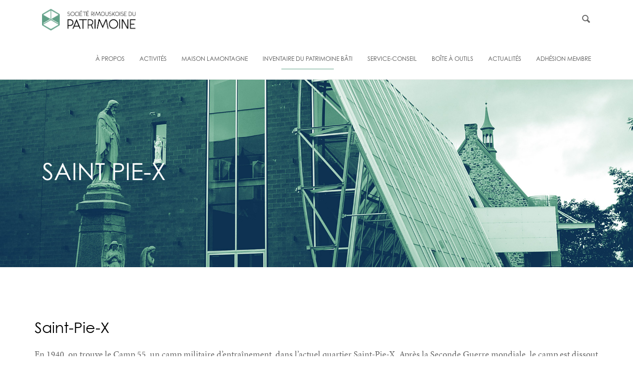

--- FILE ---
content_type: text/css
request_url: https://srdp.ca/wordpress/wp-content/themes/srdp/css/custom-style.css?ver=1.0
body_size: 16071
content:
/*------------------------------------------------------------------

Custom CSS pour la Société Rimouskoise du Patrimoine

Auteur : Okidoo Interactif

[Table of contents]

1. Fiche
2. Page
3. Pricing table
4. Contact
5. Membership
6. Search
99. Extras

-------------------------------------------------------------------*/


/*------------------------------------------------------------------
[1. Fiche]
*/

#brief {
    padding-top:0;
}

#brief .ariane {
    color: #000;
    font-family: 'CenturyGothicRegular', Arial, sans-serif
}

#brief .ariane a {
    color:#000;
}

.caracteristiques-a-conserver p {
    line-height:1.8;
    margin-bottom:8px;
}

.fiche_caract {
	position:relative;
}

.fiche_caract .imgRight {
    background-position: 50% 20%;
    background-size: cover;
    display: block;
    height: 100%;
    right: 0;
    min-height: 300px;
    position: absolute;
    top: 0;
    width: 30%;
    z-index: 11;
}

.fiche_caract .fiche_caract_title {
    padding-bottom: 20px;
    padding-top: 50px;
    background: #343434;
}

.fiche_caract .fiche_caract_title h3 {
	color:#fff;
}

.fiche_caract .fiche_caract_desc .service {
    padding-bottom:15px;
    margin-bottom:25px;
    border-bottom:1px solid #ededed;
}

.fiche_caract .fiche_caract_desc h4 {
    margin-bottom:10px;
}

.fiche_caract .fiche_caract_desc p {
    margin-bottom:0px;
    font-size:1.5rem;
}

.fiche_caract .fiche_caract_title p {
	color:#999;
}

.fiche_caract .fiche_caract_desc {
	padding-bottom: 20px;
    padding-top: 50px;
    background: #fafafa;
}

.galery-masonry .grid-item {
    padding:5px;
    float:left; /* Temp styling before Masonry() goes live */
}

.sl-wrapper .sl-image .sl-caption {
    font-size:12px !important;
}

.grid-caracts .grid-carats-item .grid-content {
    padding:15px;
}

.grid-caracts .box {
    margin-bottom:0;
}

.grid-caracts .box .project-attribute .project-label {
    min-width:19rem;
}

#brief .post-info.boxed {
    margin-bottom:80px;
}


.inventaire-filter {}

.inventaire-filter p a {
    color:#c7c7c7;
    font-family: 'CenturyGothicRegular', Arial, sans-serif;
    font-size:12px;
}

.inventaire {}

.inventaire h3 {
    line-height:1.3;
}

.inventaire p a.button {
    margin-bottom:0;
}

.inventaire .thumbnail {
    overflow:hidden;
    width:100%;
    height:200px;
    background:#d9d9d9;
}

.inventaire .thumbnail img {
    image-rendering: crisp-edges;
}

.inventaire-filter {
    padding-top:7rem;
    padding-bottom:7rem;
}

.inventaire .thumbnail .over-caption-opacity {
    position: absolute;
    bottom: 0;
    background: rgba(0,0,0,0.75);
    display: block;
    width: 100%;
    padding: 4px 10px;
    font-size: 13px;
    color: #fff;
    font-family: 'CenturyGothicRegular', cursive;
}

.inventaire .inventaire-district {
    padding-top:7rem;
    padding-bottom:7rem;
}

.inventaire .inventaire-district .media-column {
    -webkit-filter: grayscale(100%); 
    filter: grayscale(100%); 
    background-color:#fff;
    background-size:150%;
    background-position:center center;
}

.inventaire .inventaire-district .media-column {
    right:0 !important;
    left:inherit;
}

.filter-districts {
    margin-bottom:0;
}

.filter-districts a:after {
    content:" - ";
    display:inline-block; 
    margin-left:5px;
    margin-right:0px;
    color:#bbb;
}
.filter-districts a:last-child:after {
    content:none;
}

.filter-districts a:hover {
    color:#fff;
}


.district-fiche-liste {
    position:relative;
    display:block;
}

.district-fiche-liste-header {
    display:flex;
    align-items:center;
    background-color:#5d9d85;
    font-family:'CenturyGothicRegular', cursive;
    color:#fff;
    font-size:14px;
    height:34px;
    margin-bottom:20px;
}

.single-fiche-list {
    display:flex;
    align-items:center;
    text-align:center;
    padding:20px 0;
    line-height:1.2;
    font-size:14px;
    font-family:'CenturyGothicRegular', cursive;
}

.single-fiche-list:hover {
    background:#f9f9f9;
}

.district-fiche-liste-header .thumbnail,
.single-fiche-list .thumbnail {
    width:120px;
    display:inline-block;
    margin:0;
    padding-left:20px;
}

.district-fiche-liste-header .fiche,
.single-fiche-list .fiche {
    text-align:left;
    width:180px;
    display:inline-block;
    margin-left:40px;
}

.district-fiche-liste-header .adresse,
.single-fiche-list .adresse {
    text-align:left;
    width:360px;
    display:inline-block;
}

.district-fiche-liste-header .valeur_patrimoniale,
.single-fiche-list .valeur_patrimoniale {
    text-align:left;
    width:260px;
    display:inline-block;
}

.district-fiche-liste-header .action,
.single-fiche-list .action {
    text-align:right;
    width:180px;
    display:inline-block;
    padding-right:20px;
}


@media only screen and (max-width:767px) {

    .district-fiche-liste-header {
        display:none;
    }

    .single-fiche-list {
        display:block;
        align-items:inherit;
    }

    .district-fiche-liste-header .valeur_patrimoniale, .single-fiche-list .valeur_patrimoniale,
    .district-fiche-liste-header .valeur_patrimoniale, .single-fiche-list .fiche {
        display:none;
    }

    .district-fiche-liste-header .thumbnail, .single-fiche-list .thumbnail {
        width:180px;
        margin:0 auto 15px auto;
        display:block;
        padding:0;
    }

    .district-fiche-liste-header .thumbnail, .single-fiche-list .adresse { 
        text-align:center;
        width:100%;
        margin-bottom:15px;
    }

    .district-fiche-liste-header .action, .single-fiche-list .action {
        text-align: center;
        width: 100%;
        display: inline-block;
        padding:0;
    }

    .fiche_caract .imgRight {
        display:none;
    }

    .project-attribute .project-label,
    .project-attribute .project-value {
        display:table-row;
    }
}

.pagination-3 {}

.pagination-3 ul {
    border-top: 1px solid #eee;
    margin: 0;
    text-align: center;
}

.pagination-3 ul li {
    display: inline-block;
    margin-top: -1px;
    margin-left: -0.4rem;
}

.wpb_wrapper .pagination-3 ul li:before {
    content:none;   
}

.wpb_wrapper .pagination-3 ul li:first-child,
.wpb_wrapper .pagination-3 ul li:last-child {
    float:none;
}

.wpb_wrapper .pagination-3 ul li a,
.wpb_wrapper .pagination-3 ul li span {
    font-family: 'CenturyGothicRegular', cursive;
    width: 4rem;
    height: 4rem;
    padding: 0;
    line-height: 4rem;
    font-size: 1.2rem;
    font-weight: 400;
    color: #000;
    border-color: transparent;
    border-radius: 0;
    display:block;
}

.wpb_wrapper .pagination-3 .pagination-previous, 
.wpb_wrapper .pagination-3 .pagination-next, 
.wpb_wrapper .pagination-3 a.current, 
.wpb_wrapper .pagination-3 a:hover,
.wpb_wrapper .pagination-3 span.current {
    background: #eee;
    border: 1px solid #eee;
    color: #000;
}


/*------------------------------------------------------------------
[2. Page]
*/

.text-center {
    text-align:center;
}

.mb-0 {
    margin-bottom:0;
}

.small {
    font-size:11px; 
}


.bkg-charcoal {
    color:#999999;
}


.bkg-charcoal h2,
.bkg-charcoal h3 {
    color:#fff;
}


.bkg-charcoal .lead {
    color:#fff;
}


.wpb_wrapper ul li {
    font-size:1.8rem;
}

.wpb_wrapper ul li:before {
    content:"";
    display:inline-block;
    width:5px;
    height:5px;
    background:#60a087;
    vertical-align:middle;
    margin-right:10px;
    margin-top:-2px;
}


/*------------------------------------------------------------------
[3. Pricing table]
*/
.wpb_wrapper .pricing-table-column {
    float:none;
}

.wpb_wrapper .pricing-table.style-2 .pricing-table-header h3 {
    margin-bottom:0;
}

.wpb_wrapper .pricing-table-column>:not(hr) {
    padding-top:0;
}


/*------------------------------------------------------------------
[4. Contact]
*/
.contact-form-container {}

.contact-form-container .form-element {
    margin-bottom:2rem !important; /* Overwrite default js-composer */
}

.contact-form-container .form-response {
    font-size: 1.5rem;
    position: relative;
    bottom: inherit;
    text-align: left;
    margin-top: 25px;
}

.clients-1 .client-description {
    line-height:1.3;
}

.clients-1 .client-description p a {
    color: #2b8979;
}

span.wpcf7-not-valid-tip {
    margin-top: -25px;
    font-size: 12px;
    font-family: Arial;
}

.wpcf7-response-output.wpcf7-validation-errors {
    display: block;
    text-align: center;
    font-family: Arial;
    font-size: 14px;
    background: #8b8b8b;
    border: none;
    color: #fff;
}

/*------------------------------------------------------------------
[5. Membership]
*/

.payment-information-box {}

.payment-information-box p {
    font-size:1.5rem;
    margin-bottom:15px;
}

.payment-information-box p strong {
    color:#313131;
    font-size:1.8rem;
}

/*------------------------------------------------------------------
[6. Search]
*/

.mobile-search-nav {
    float: right!important;
    margin-left: 1.5rem;
    display: block;
}

.mobile-search-nav a {
    font-size: 2rem;
    padding: 0 0 0 1.5rem !important;
    color: #666;
    float: none;
    height: 8rem;
    line-height: 8rem;
    display: block;
}

.posts-navigation .nav-links a {
    background-color: #5f9f86;
    border-color: #5f9f86;
    font-size: 14px;
    padding: 14px 20px;
    font-family: inherit;
    color: #fff;
    font-weight: 400;
    vertical-align: top;
    display: inline-block;
    cursor: pointer;
    -webkit-appearance: none;
    -moz-appearance: none;
    appearance: none;
    -webkit-transition: all .2s ease-in-out;
    transition: all .2s ease-in-out;
    font-family: 'CenturyGothicRegular', Arial, cursive;
}

.posts-navigation .nav-links .nav-previous a {
    margin-left:15px;
    margin-top:15px;
}

.posts-navigation .nav-links .nav-next a {
    margin-right:15px;
    margin-top:15px;
}

.posts-navigation .nav-links a:hover {
    background-color: #2b8979;
    border-color: #2b8979;
}



/*------------------------------------------------------------------
[99. Extras]
*/

label {
    font-size:1.5rem;
}


.navigation .sub-menu {
    width: 22rem;
    text-align: left;
    background: #fff;
    border: none;
    border-radius: 0;
    border-top: 1px solid #fff;
    margin-top: -1px;
    box-shadow:none;
    border-bottom:1px solid #eee;
    border-left:1px solid #eee;
    border-right:1px solid #eee;
}

.navigation .sub-menu:not(.custom-content) li a, 
.navigation .dropdown-list:not(.custom-content) li a {
    padding: 1rem 1.5rem;
    font-family: 'CenturyGothicRegular', 'Helvetica Neue', sans-serif;
}

.navigation .sub-menu li a, 
.navigation .mega-sub-menu ul li a, 
.navigation .dropdown-list li a {
    line-height: 1.6;
    font-weight: 400;
    font-size: 1.3rem;
    color: #414141;
}

.navigation .sub-menu:not(.custom-content) a, 
.navigation .sub-menu.custom-content, 
.navigation .mega-sub-menu, 
.navigation .dropdown-list {
    background-color:#fff;
}

.navigation .sub-menu:not(.custom-content) li:hover > a, 
.navigation .mega-sub-menu:not(.custom-content) ul li:hover > a, 
.navigation .dropdown-list:not(.custom-content) li:hover a {
    background-color: transparent;
    color: #000;
}

.navigation .menu-item-201 .sub-menu {
    width:320px; /* Larger then default because we have long titles */
}


.wpb_single_image.wpb_content_element {
    margin-bottom:0;
}

.alert.alert-success {
    background:#5d9d85;
    color:#fff;
    text-align:center;
    display:block;
    margin:25px auto;
    padding:15px 0;
    margin-bottom:25px!important;
}

.alert.alert-danger {
    background:#9d5d5d;
    color:#fff;
    text-align:center;
    display:block;
    margin:25px auto;
    padding:15px 0;
    margin-bottom:25px!important;
}


.icon-quoi-vivre {
    background-color: #232323;
    border-radius: 50%;
    width: 24px;
    height: 24px;
    top: -10px !important;
    display: block;
    position: relative;
    text-align: center;
}

.icon-quoi-vivre:hover {
    background-color:#2b8979;
}

.icon-quoi-vivre img {
    margin-top: 5px;
    width: 14px;
}


/* Search dropdown */
.header .search+.dropdown-list {
    box-shadow: none;
}

#search_form {
    position: fixed;
    width: 100%;
    height: 100%;
    background-color: rgb(51, 51, 51);
    background-color: rgba(21, 21, 21, 0.9);
    top: 100%;
    left: 0;
    overflow: hidden;
    z-index: 1000;
    display: block;
    opacity: 0;
}

#search_form.active {
    animation: Item 220ms ease-in forwards;
}

#search_form.active.toRemove {
    animation: ItemRemove 220ms  ease-in forwards;
}

@keyframes Item {
    0% {
        top:100%;
        opacity:0;
    }

    25% {
        opacity:1;
    }

    100% {
        top:0;
        opacity:1;
    }
}

@keyframes ItemRemove {
    0% {
        top:0;
        opacity:1;
    }

    100% {
        
        top:-100%;
    }
}

#search_field {
    position: relative;
    margin: 100px auto 0 auto;
    opacity: 0;
    top: -40px;
}

#search_form.active #search_field {
    animation: Show 220ms 0.6s ease-in forwards;
}

@keyframes Show {

    100% {
        top:0;
        opacity:1;
    }
}

#search_field h2 {
    position: relative;
    width: auto;
    display: block;
    text-transform: inherit;
    color: #fff;
    margin-bottom: 40px;
    text-align: center;
}

#search_field form div {
    position: relative;
    width: 100%;
    height: 64px;
    background: #fff;
    margin: 0 auto;
}

#search_field form div input[type="text"] {
    position: relative;
    width: 90%;
    display: block;
    outline: none;
    background: #fff;
    border: none;
    color: #4b4b4b;
    font-size: 18px;
    padding: 0 6px;
    font-weight: 300;
    height: 64px;
    font-family: 'CenturyGothicRegular', 'Helvetica Neue', sans-serif;
}

#search_field form div input[type="submit"] {
    position: absolute;
    width: 48px;
    height: 48px;
    top: 8px;
    right: 8px;
    background: url(../images/basic_search.png) no-repeat;
    border: none;
    text-indent: -9999px;
    cursor: pointer;
    opacity: 0.8;
    padding: 0;
    outline: none;
}

#search_field .search_districts ul {
    padding:0;
    margin:40px 0 0 0;
    font-family: 'CenturyGothicRegular', 'Helvetica Neue', sans-serif;
}

#search_field .search_districts ul li {
    display:block;
    width:25%;
    font-size:14px;
    float:left;
    margin-top:20px;
}

#search_field .search_districts ul li.first {
    color:#ddd;
    display:block;
    width:100%;
    font-size:26px;
    margin:0;
}

#search_field .search_districts ul li.item {
    opacity:0;
}

#search_field .search_districts ul li.item.is-visible {
    animation: list 240ms 1s ease-in forwards;
}

@keyframes list {
    0% {
        opacity:0;
        margin-left:-50px;
    }
    100% {
        opacity:1;
        margin-left:0;
    }
}

#search_field .search_districts ul li a {
    color: #ccc;
    display: block;
}

#search_field .search_districts ul li a:hover {
    color:#fff;
}

#search_form .close {
    position: absolute;
    width: 64px;
    height: 64px;
    background: url(../images/basic_close.png) no-repeat;
    text-indent: -9999px;
    cursor: pointer;
    top: 20px;
    right: 20px;
    opacity:0;
}

#search_form.active .close {
     animation: ShowClose 220ms 0.6s ease-in forwards;
}

@keyframes ShowClose {

    0% {
        opacity:0;
        top:-64px;
    }

    100% {
        top:20px;
        opacity:1;
    }
}

@media screen and (max-width:610px) {
    #search_form .close {
        width: 34px;
        height: 34px;
        background-size:100%;
    }

    #search_field {
        margin-top:60px;
    }

    #search_field .search_districts ul li {
        padding-left:25px;
        width:50%;
        margin-top:12px
    }

    #search_field .search_districts ul li.first {
        font-size:18px;
        text-align:center;
        padding:0;
    }

    
}

@media only screen and (max-width:768px) {
    .hero-5 .column:first-child:not(.media-column) .split-hero-content {
        margin-top:0;
    }

    h1.tms-caption{
        font-size:4rem;
    }

    [class*=clients-] .client-description { 
        display:block;
    }
}